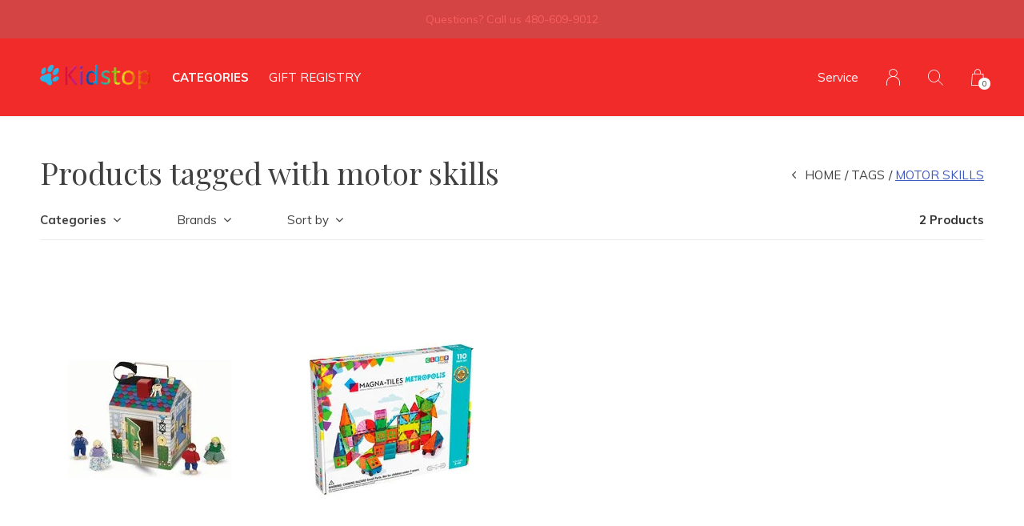

--- FILE ---
content_type: text/html;charset=utf-8
request_url: https://www.kidstoptoys.com/tags/motor-skills/
body_size: 8454
content:
<!doctype html>
<html lang="us" dir="ltr" class="  h-black   custom-header custom-header-hover black ">
	<head>
    
        
    <meta charset="utf-8"/>
<!-- [START] 'blocks/head.rain' -->
<!--

  (c) 2008-2026 Lightspeed Netherlands B.V.
  http://www.lightspeedhq.com
  Generated: 29-01-2026 @ 01:13:50

-->
<link rel="canonical" href="https://www.kidstoptoys.com/tags/motor-skills/"/>
<link rel="alternate" href="https://www.kidstoptoys.com/index.rss" type="application/rss+xml" title="New products"/>
<meta name="robots" content="noodp,noydir"/>
<meta property="og:url" content="https://www.kidstoptoys.com/tags/motor-skills/?source=facebook"/>
<meta property="og:site_name" content="Kidstop toys and books"/>
<meta property="og:title" content="motor skills"/>
<meta property="og:description" content="Our dream was to create a different kind of toy store, one that’s magical and fun for the entire family. As parents, we want to feel confident about the toy c"/>
<!--[if lt IE 9]>
<script src="https://cdn.shoplightspeed.com/assets/html5shiv.js?2025-02-20"></script>
<![endif]-->
<!-- [END] 'blocks/head.rain' -->
    
		<meta charset="utf-8">
		<meta http-equiv="x-ua-compatible" content="ie=edge">
		<title>motor skills - Kidstop toys and books</title>
		<meta name="description" content="Our dream was to create a different kind of toy store, one that’s magical and fun for the entire family. As parents, we want to feel confident about the toy c">
		<meta name="keywords" content="motor, skills, kidstop, toys, books, scottsdale, phoenix, toy, store, best, of">
		<meta name="theme-color" content="#ffffff">
		<meta name="MobileOptimized" content="320">
		<meta name="HandheldFriendly" content="true">
		<meta name="viewport" content="width=device-width, initial-scale=1, maximum-scale=1, viewport-fit=cover, target-densitydpi=device-dpi, shrink-to-fit=no">
		<meta name="author" content="https://www.dmws.nl">
		<link rel="preload" href="https://fonts.googleapis.com/css?family=Muli:300,400,500,600,700,800,900%7CPlayfair%20Display:300,400,500,600,700,800,900" as="style">
		<link rel="preload" as="style" href="https://cdn.shoplightspeed.com/shops/633820/themes/15796/assets/screen.css?20260121233102?483">
    <link rel="preload" as="style" href="https://cdn.shoplightspeed.com/shops/633820/themes/15796/assets/settings.css?20260121233102">
    		<link rel="preload" as="style" href="https://cdn.shoplightspeed.com/shops/633820/themes/15796/assets/custom.css?20260121233102">
		<link rel="preload" as="font" href="https://cdn.shoplightspeed.com/shops/633820/themes/15796/assets/icomoon.woff2?20260121233102">
		<link rel="preload" as="script" href="https://ajax.googleapis.com/ajax/libs/jquery/1.7.2/jquery.min.js">
		<link rel="preload" as="script" href="https://ajax.googleapis.com/ajax/libs/jqueryui/1.10.1/jquery-ui.min.js">
		<link rel="preload" as="script" href="https://cdn.shoplightspeed.com/assets/gui.js?2025-02-20">	
		<link rel="preload" as="script" href="https://cdn.shoplightspeed.com/shops/633820/themes/15796/assets/scripts.js?20260121233102">
		<link rel="preload" as="script" href="https://cdn.shoplightspeed.com/shops/633820/themes/15796/assets/custom.js?20260121233102?650">
    <link rel="preload" as="script" href="https://cdn.shoplightspeed.com/shops/633820/themes/15796/assets/global.js?20260121233102">
    <link href="https://fonts.googleapis.com/css?family=Muli:300,400,500,600,700,800,900%7CPlayfair%20Display:300,400,500,600,700,800,900" rel="stylesheet" type="text/css">
		<link rel="stylesheet" media="screen" href="https://cdn.shoplightspeed.com/shops/633820/themes/15796/assets/screen.css?20260121233102?28">
    <link rel="stylesheet" media="screen" href="https://cdn.shoplightspeed.com/shops/633820/themes/15796/assets/settings.css?20260121233102">
    		<link rel="stylesheet" media="screen" href="https://cdn.shoplightspeed.com/shops/633820/themes/15796/assets/custom.css?20260121233102">
    		<link rel="icon" type="image/x-icon" href="https://cdn.shoplightspeed.com/shops/633820/themes/15796/v/63007/assets/favicon.png?20210902142118">
		<link rel="apple-touch-icon" href="https://cdn.shoplightspeed.com/shops/633820/themes/15796/v/63007/assets/favicon.png?20210902142118">
		<link rel="mask-icon" href="https://cdn.shoplightspeed.com/shops/633820/themes/15796/v/63007/assets/favicon.png?20210902142118" color="#383838">
		<link rel="manifest" href="https://cdn.shoplightspeed.com/shops/633820/themes/15796/assets/manifest.json?20260121233102">
		<link rel="preconnect" href="https://ajax.googleapis.com">
		<link rel="preconnect" href="https://cdn.webshopapp.com/">
		<link rel="preconnect" href="https://cdn.webshopapp.com/">	
		<link rel="preconnect" href="https://fonts.googleapis.com">
		<link rel="preconnect" href="https://fonts.gstatic.com" crossorigin>
		<link rel="dns-prefetch" href="https://ajax.googleapis.com">
		<link rel="dns-prefetch" href="https://cdn.webshopapp.com/">
		<link rel="dns-prefetch" href="https://cdn.webshopapp.com/">	
		<link rel="dns-prefetch" href="https://fonts.googleapis.com">
		<link rel="dns-prefetch" href="https://fonts.gstatic.com" crossorigin>
		<meta name="msapplication-config" content="https://cdn.shoplightspeed.com/shops/633820/themes/15796/assets/browserconfig.xml?20260121233102">
<meta property="og:title" content="motor skills">
<meta property="og:type" content="website"> 
<meta property="og:description" content="Our dream was to create a different kind of toy store, one that’s magical and fun for the entire family. As parents, we want to feel confident about the toy c">
<meta property="og:site_name" content="Kidstop toys and books">
<meta property="og:url" content="https://www.kidstoptoys.com/">
<meta property="og:image" content="https://cdn.shoplightspeed.com/shops/633820/themes/15796/v/1137608/assets/hero-image.jpg?20260121225733">
<meta name="twitter:title" content="motor skills">
<meta name="twitter:description" content="Our dream was to create a different kind of toy store, one that’s magical and fun for the entire family. As parents, we want to feel confident about the toy c">
<meta name="twitter:site" content="Kidstop toys and books">
<meta name="twitter:card" content="https://cdn.shoplightspeed.com/shops/633820/themes/15796/assets/logo.png?20260121233102">
<meta name="twitter:image" content="https://cdn.shoplightspeed.com/shops/633820/themes/15796/v/1137608/assets/hero-image.jpg?20260121225733">
<ul class="hidden-data hidden"><li>633820</li><li>15796</li><li>ja</li><li>us</li><li>live</li><li>info//kidstoptoys/com</li><li>https://www.kidstoptoys.com/</li></ul>
<script type="application/ld+json">
  [
        {
      "@context": "http://schema.org/",
      "@type": "Organization",
      "url": "https://www.kidstoptoys.com/",
      "name": "Kidstop toys and books",
      "legalName": "Kidstop toys and books",
      "description": "Our dream was to create a different kind of toy store, one that’s magical and fun for the entire family. As parents, we want to feel confident about the toy c",
      "logo": "https://cdn.shoplightspeed.com/shops/633820/themes/15796/assets/logo.png?20260121233102",
      "image": "https://cdn.shoplightspeed.com/shops/633820/themes/15796/v/1137608/assets/hero-image.jpg?20260121225733",
      "contactPoint": {
        "@type": "ContactPoint",
        "contactType": "Customer service",
        "telephone": "480-609-9012"
      },
      "address": {
        "@type": "PostalAddress",
        "streetAddress": "6990 East Shea Blvd Suite",
        "addressLocality": "Country",
        "postalCode": " Suite  #103, Scottsdale, AZ",
        "addressCountry": "US"
      }
    },
    { 
      "@context": "http://schema.org", 
      "@type": "WebSite", 
      "url": "https://www.kidstoptoys.com/", 
      "name": "Kidstop toys and books",
      "description": "Our dream was to create a different kind of toy store, one that’s magical and fun for the entire family. As parents, we want to feel confident about the toy c",
      "author": [
        {
          "@type": "Organization",
          "url": "https://www.dmws.nl/",
          "name": "DMWS B.V.",
          "address": {
            "@type": "PostalAddress",
            "streetAddress": "Klokgebouw 195 (Strijp-S)",
            "addressLocality": "Eindhoven",
            "addressRegion": "NB",
            "postalCode": "5617 AB",
            "addressCountry": "NL"
          }
        }
      ]
    }
  ]
</script>        	</head>
	<body>
		<div id="root">
      
      
<header id="top">
  <p id="logo">
    <a href="https://www.kidstoptoys.com/" accesskey="h">
      <img src="https://cdn.shoplightspeed.com/shops/633820/themes/15796/v/65879/assets/logo-dark.png?20210902142119" alt="Kidstop toys and books" width="500" height="45" class="inv">
      <img src="https://cdn.shoplightspeed.com/shops/633820/themes/15796/v/65879/assets/logo-light.png?20210902142119" alt="Kidstop toys and books" width="500" height="45">
    </a>
  </p>
  <nav id="skip">
    <ul>
      <li><a href="#nav" accesskey="n">Ga naar navigatie (n)</a></li>
      <li><a href="#content" accesskey="c">Ga naar inhoud (c)</a></li>
      <li><a href="#footer" accesskey="f">Ga naar footer (f)</a></li>
    </ul>
  </nav>
  <nav id="nav" aria-label="Menu">
  <ul class="text-uppercase">
        <li class="active"><a class="strong" href="https://www.kidstoptoys.com/catalog/">Categories</a>
      <ul class="mega">
                        <li><a href="https://www.kidstoptoys.com/kristins-favorites/">KRISTIN&#039;S FAVORITES</a>
                  </li>
                <li><a href="https://www.kidstoptoys.com/shop-by-age/">SHOP BY AGE</a>
                    <ul>
                        <li><a href="https://www.kidstoptoys.com/shop-by-age/baby/">Baby</a>
                          </li>
                        <li><a href="https://www.kidstoptoys.com/shop-by-age/toddler/">Toddler</a>
                          </li>
                        <li><a href="https://www.kidstoptoys.com/shop-by-age/preschooler/">Preschooler</a>
                          </li>
                        <li><a href="https://www.kidstoptoys.com/shop-by-age/little-kid/">Little Kid</a>
                          </li>
                        <li><a href="https://www.kidstoptoys.com/shop-by-age/big-kid/">Big Kid</a>
                          </li>
                        <li><a href="https://www.kidstoptoys.com/shop-by-age/tween/">Tween</a>
                          </li>
                        <li><a href="https://www.kidstoptoys.com/shop-by-age/teen/">Teen</a>
                          </li>
                        <li><a href="https://www.kidstoptoys.com/shop-by-age/grown-up/">Grown Up</a>
                          </li>
                      </ul>
                  </li>
                <li><a href="https://www.kidstoptoys.com/toys/">TOYS</a>
                    <ul>
                        <li><a href="https://www.kidstoptoys.com/toys/plush-stuffed-animals/">Plush &amp; Stuffed Animals</a>
                          </li>
                        <li><a href="https://www.kidstoptoys.com/toys/toy-classics/">Toy Classics</a>
                          </li>
                        <li><a href="https://www.kidstoptoys.com/toys/toy-collections/">Toy Collections</a>
                          </li>
                        <li><a href="https://www.kidstoptoys.com/toys/travel-musts/">Travel Musts</a>
                          </li>
                        <li><a href="https://www.kidstoptoys.com/toys/active-toys/">ACTIVE TOYS</a>
                          </li>
                        <li><a href="https://www.kidstoptoys.com/toys/the-small-stuff/">The Small Stuff</a>
                          </li>
                        <li><a href="https://www.kidstoptoys.com/toys/seasonal-fun/">Seasonal Fun</a>
                          </li>
                      </ul>
                  </li>
                <li><a href="https://www.kidstoptoys.com/books/">BOOKS</a>
                    <ul>
                        <li><a href="https://www.kidstoptoys.com/books/picture-books/">Picture Books</a>
                          </li>
                        <li><a href="https://www.kidstoptoys.com/books/board-books/">Board Books</a>
                          </li>
                        <li><a href="https://www.kidstoptoys.com/books/chapter-books/">Chapter Books</a>
                          </li>
                      </ul>
                  </li>
                <li><a href="https://www.kidstoptoys.com/codyapproved/">#CODYAPPROVED</a>
                  </li>
                <li><a href="https://www.kidstoptoys.com/gifts-for-mom/">GIFTS For MOM</a>
                  </li>
                <li><a href="https://www.kidstoptoys.com/gifts-for-dad/">GIFTS For DAD</a>
                  </li>
                <li><a href="https://www.kidstoptoys.com/creativity/">CREATIVITY</a>
                    <ul>
                        <li><a href="https://www.kidstoptoys.com/creativity/art-supplies/">Art Supplies</a>
                          </li>
                        <li><a href="https://www.kidstoptoys.com/creativity/craft-kits/">Craft Kits</a>
                          </li>
                        <li><a href="https://www.kidstoptoys.com/creativity/writing-tools/">Writing Tools</a>
                          </li>
                        <li><a href="https://www.kidstoptoys.com/creativity/music/">Music</a>
                          </li>
                      </ul>
                  </li>
                <li><a href="https://www.kidstoptoys.com/build-it/">BUILD IT</a>
                    <ul>
                        <li><a href="https://www.kidstoptoys.com/build-it/wood-sets/">Wood Sets</a>
                          </li>
                        <li><a href="https://www.kidstoptoys.com/build-it/magnetic-sets/">Magnetic Sets</a>
                          </li>
                        <li><a href="https://www.kidstoptoys.com/build-it/lego/">LEGO</a>
                          </li>
                      </ul>
                  </li>
                <li><a href="https://www.kidstoptoys.com/easter-basket-must-haves/">EASTER BASKET Must Haves</a>
                  </li>
                <li><a href="https://www.kidstoptoys.com/games-puzzles/">GAMES &amp; PUZZLES</a>
                    <ul>
                        <li><a href="https://www.kidstoptoys.com/games-puzzles/games/">Games</a>
                          </li>
                        <li><a href="https://www.kidstoptoys.com/games-puzzles/puzzles/">Puzzles</a>
                          </li>
                      </ul>
                  </li>
                <li><a href="https://www.kidstoptoys.com/science-education/">SCIENCE &amp; EDUCATION</a>
                    <ul>
                        <li><a href="https://www.kidstoptoys.com/science-education/science-kits-more/">Science Kits &amp; More</a>
                          </li>
                        <li><a href="https://www.kidstoptoys.com/science-education/science-hobbies/">Science Hobbies</a>
                          </li>
                        <li><a href="https://www.kidstoptoys.com/science-education/study-extras/">Study Extras</a>
                          </li>
                        <li><a href="https://www.kidstoptoys.com/science-education/learning/">Learning</a>
                          </li>
                      </ul>
                  </li>
                <li><a href="https://www.kidstoptoys.com/tween/">TWEEN</a>
                  </li>
                <li><a href="https://www.kidstoptoys.com/baby/">BABY</a>
                    <ul>
                        <li><a href="https://www.kidstoptoys.com/baby/essentials/">Essentials</a>
                          	<ul>
                                <li><a href="https://www.kidstoptoys.com/baby/essentials/toys/"><i class="desktop-only">-</i> Toys</a></li>
                                <li><a href="https://www.kidstoptoys.com/baby/essentials/clothing/"><i class="desktop-only">-</i> Clothing</a></li>
                                <li><a href="https://www.kidstoptoys.com/baby/essentials/nursery/"><i class="desktop-only">-</i> Nursery</a></li>
                                <li><a href="https://www.kidstoptoys.com/baby/essentials/baby-necessities/"><i class="desktop-only">-</i> Baby Necessities</a></li>
                              </ul>
                          </li>
                      </ul>
                  </li>
                <li><a href="https://www.kidstoptoys.com/toddler/">TODDLER</a>
                    <ul>
                        <li><a href="https://www.kidstoptoys.com/toddler/toys/">Toys</a>
                          </li>
                        <li><a href="https://www.kidstoptoys.com/toddler/life-style-fun/">Life Style Fun</a>
                          </li>
                        <li><a href="https://www.kidstoptoys.com/toddler/clothing-extras/">Clothing &amp; Extras</a>
                          </li>
                      </ul>
                  </li>
                <li><a href="https://www.kidstoptoys.com/imagination/">IMAGINATION</a>
                    <ul>
                        <li><a href="https://www.kidstoptoys.com/imagination/pretend-play/">Pretend &amp; Play</a>
                          </li>
                        <li><a href="https://www.kidstoptoys.com/imagination/dress-up-fun/">Dress Up Fun</a>
                          </li>
                        <li><a href="https://www.kidstoptoys.com/imagination/learning-toys/">Learning Toys</a>
                          </li>
                        <li><a href="https://www.kidstoptoys.com/imagination/play-collections/">Play Collections</a>
                          </li>
                        <li><a href="https://www.kidstoptoys.com/imagination/things-that-move/">Things That Move</a>
                          	<ul>
                                <li><a href="https://www.kidstoptoys.com/imagination/things-that-move/trains/"><i class="desktop-only">-</i> Trains</a></li>
                              </ul>
                          </li>
                      </ul>
                  </li>
                <li><a href="https://www.kidstoptoys.com/gifts/">GIFTS</a>
                    <ul>
                        <li><a href="https://www.kidstoptoys.com/gifts/gifts-for-big-kids/">Gifts for Big Kids</a>
                          </li>
                        <li><a href="https://www.kidstoptoys.com/gifts/gifts-for-kids/">Gifts for Kids</a>
                          </li>
                      </ul>
                  </li>
                <li><a href="https://www.kidstoptoys.com/valentines-day/">VALENTINE&#039;S DAY</a>
                  </li>
                <li><a href="https://www.kidstoptoys.com/new-arrivals/">NEW ARRIVALS</a>
                    <ul>
                        <li><a href="https://www.kidstoptoys.com/new-arrivals/the-must-haves/">The must haves</a>
                          </li>
                      </ul>
                  </li>
                <li><a href="https://www.kidstoptoys.com/family-fun/">FAMILY FUN</a>
                  </li>
              </ul>
    </li>
                  		<li><a href="https://kidstop-toys-and-books.shoplightspeed.com/service/gift-registry" title="Gift Registry">Gift Registry</a></li>
                    </ul>
  <ul>
    <li><a accesskey="5" href="https://www.kidstoptoys.com/service/">Service</a> <em>(4)</em></li>                    <li><a accesskey="6" href="https://www.kidstoptoys.com/account/"><i class="icon-user"></i> <span class="hidden"> Sign in</span></a> <em>(5)</em>
        <li><a accesskey="7" href="./"><i class="icon-zoom"></i> <span class="hidden">Search</span></a> <em>(6)</em></li>
    <li class="cart"><a accesskey="8" href="https://www.kidstoptoys.com/cart/"><i class="icon-cart"></i> <span class="hidden">Cart</span> <span>0</span></a> <em>(7)</em></li>
        <li class="lang"><a class="nl" accesskey="9" href="./"><img src="https://cdn.shoplightspeed.com/shops/633820/themes/15796/assets/flag-us.svg?20260121233102" alt="English (US)" width="18" height="12"> <span class="hidden">Language</span></a> <em>(9)</em>
          </li>  
  </ul>
</nav>  <form action="https://www.kidstoptoys.com/search/" method="get" id="formSearch">
    <p>
      <label for="q">Search</label>
      <input type="search" id="q" name="q" value="" autocomplete="off" required>
      <button type="submit">Search</button>
    </p>
  </form>
  <div class="subheader">
    <div class="owlSlider">
      <div class="item">Questions?  Call us  480-609-9012</div>      <div class="item">Or Visit Us At       6990 East Shea Blvd    Scottsdale, AZ</div>      <div class="item">Where you will find a store packed full of fun!</div>        	</div>
      </div>
</header>            
			<main id="content" class="light p-enabled  "> 
				
                <article class="">
	<h1 class="m10">Products tagged with motor skills</h1>
</article>
<article class="module-box no-img">
  <nav class="nav-sticky">
    <ul>
      <li><a href="https://www.kidstoptoys.com/">Home</a></li>
                  <li><a href="https://www.kidstoptoys.com/tags/">Tags</a></li>
                        <li>motor skills</li>
                </ul>
  </nav>
  <form action="https://www.kidstoptoys.com/tags/motor-skills/" method="get" class="form-filter" id="formFilter">
    <input type="hidden" name="limit" value="24" id="filter_form_limit_active" />
    <input type="hidden" name="sort" value="newest" id="filter_form_sort_active" />
    <input type="hidden" name="max" value="150" id="filter_form_max_active" />
    <input type="hidden" name="min" value="0" id="filter_form_min_active" />
        <ul class="list-filter" aria-label="Filters">
      <li class="strong tablet-hide">
        <a href="./">Categories</a>
        <ul>
                    <li><a href="https://www.kidstoptoys.com/kristins-favorites/">KRISTIN&#039;S FAVORITES <span>(217)</span></a>
                      </li>
                    <li><a href="https://www.kidstoptoys.com/shop-by-age/">SHOP BY AGE <span>(1020)</span></a>
                        <ul>
                            <li><a href="https://www.kidstoptoys.com/shop-by-age/baby/">Baby <span>(85)</span></a>
              	              </li>
            	              <li><a href="https://www.kidstoptoys.com/shop-by-age/toddler/">Toddler <span>(176)</span></a>
              	              </li>
            	              <li><a href="https://www.kidstoptoys.com/shop-by-age/preschooler/">Preschooler <span>(359)</span></a>
              	              </li>
            	              <li><a href="https://www.kidstoptoys.com/shop-by-age/little-kid/">Little Kid <span>(438)</span></a>
              	              </li>
            	              <li><a href="https://www.kidstoptoys.com/shop-by-age/big-kid/">Big Kid <span>(558)</span></a>
              	              </li>
            	              <li><a href="https://www.kidstoptoys.com/shop-by-age/tween/">Tween <span>(382)</span></a>
              	              </li>
            	              <li><a href="https://www.kidstoptoys.com/shop-by-age/teen/">Teen <span>(190)</span></a>
              	              </li>
            	              <li><a href="https://www.kidstoptoys.com/shop-by-age/grown-up/">Grown Up <span>(153)</span></a>
              	              </li>
            	            </ul>
                      </li>
                    <li><a href="https://www.kidstoptoys.com/toys/">TOYS <span>(1858)</span></a>
                        <ul>
                            <li><a href="https://www.kidstoptoys.com/toys/plush-stuffed-animals/">Plush &amp; Stuffed Animals <span>(429)</span></a>
              	              </li>
            	              <li><a href="https://www.kidstoptoys.com/toys/toy-classics/">Toy Classics <span>(594)</span></a>
              	              </li>
            	              <li><a href="https://www.kidstoptoys.com/toys/toy-collections/">Toy Collections <span>(76)</span></a>
              	              </li>
            	              <li><a href="https://www.kidstoptoys.com/toys/travel-musts/">Travel Musts <span>(138)</span></a>
              	              </li>
            	              <li><a href="https://www.kidstoptoys.com/toys/active-toys/">ACTIVE TOYS <span>(326)</span></a>
              	              </li>
            	              <li><a href="https://www.kidstoptoys.com/toys/the-small-stuff/">The Small Stuff <span>(435)</span></a>
              	              </li>
            	              <li><a href="https://www.kidstoptoys.com/toys/seasonal-fun/">Seasonal Fun <span>(226)</span></a>
              	              </li>
            	            </ul>
                      </li>
                    <li><a href="https://www.kidstoptoys.com/books/">BOOKS <span>(777)</span></a>
                        <ul>
                            <li><a href="https://www.kidstoptoys.com/books/picture-books/">Picture Books <span>(148)</span></a>
              	              </li>
            	              <li><a href="https://www.kidstoptoys.com/books/board-books/">Board Books <span>(74)</span></a>
              	              </li>
            	              <li><a href="https://www.kidstoptoys.com/books/chapter-books/">Chapter Books <span>(26)</span></a>
              	              </li>
            	            </ul>
                      </li>
                    <li><a href="https://www.kidstoptoys.com/codyapproved/">#CODYAPPROVED <span>(151)</span></a>
                      </li>
                    <li><a href="https://www.kidstoptoys.com/gifts-for-mom/">GIFTS For MOM <span>(53)</span></a>
                      </li>
                    <li><a href="https://www.kidstoptoys.com/gifts-for-dad/">GIFTS For DAD <span>(41)</span></a>
                      </li>
                    <li><a href="https://www.kidstoptoys.com/creativity/">CREATIVITY <span>(570)</span></a>
                        <ul>
                            <li><a href="https://www.kidstoptoys.com/creativity/art-supplies/">Art Supplies <span>(242)</span></a>
              	              </li>
            	              <li><a href="https://www.kidstoptoys.com/creativity/craft-kits/">Craft Kits <span>(337)</span></a>
              	              </li>
            	              <li><a href="https://www.kidstoptoys.com/creativity/writing-tools/">Writing Tools <span>(229)</span></a>
              	              </li>
            	              <li><a href="https://www.kidstoptoys.com/creativity/music/">Music <span>(76)</span></a>
              	              </li>
            	            </ul>
                      </li>
                    <li><a href="https://www.kidstoptoys.com/build-it/">BUILD IT <span>(291)</span></a>
                        <ul>
                            <li><a href="https://www.kidstoptoys.com/build-it/wood-sets/">Wood Sets <span>(36)</span></a>
              	              </li>
            	              <li><a href="https://www.kidstoptoys.com/build-it/magnetic-sets/">Magnetic Sets <span>(53)</span></a>
              	              </li>
            	              <li><a href="https://www.kidstoptoys.com/build-it/lego/">LEGO <span>(154)</span></a>
              	              </li>
            	            </ul>
                      </li>
                    <li><a href="https://www.kidstoptoys.com/easter-basket-must-haves/">EASTER BASKET Must Haves <span>(128)</span></a>
                      </li>
                    <li><a href="https://www.kidstoptoys.com/games-puzzles/">GAMES &amp; PUZZLES <span>(421)</span></a>
                        <ul>
                            <li><a href="https://www.kidstoptoys.com/games-puzzles/games/">Games <span>(418)</span></a>
              	              </li>
            	              <li><a href="https://www.kidstoptoys.com/games-puzzles/puzzles/">Puzzles <span>(124)</span></a>
              	              </li>
            	            </ul>
                      </li>
                    <li><a href="https://www.kidstoptoys.com/science-education/">SCIENCE &amp; EDUCATION <span>(172)</span></a>
                        <ul>
                            <li><a href="https://www.kidstoptoys.com/science-education/science-kits-more/">Science Kits &amp; More <span>(151)</span></a>
              	              </li>
            	              <li><a href="https://www.kidstoptoys.com/science-education/science-hobbies/">Science Hobbies <span>(69)</span></a>
              	              </li>
            	              <li><a href="https://www.kidstoptoys.com/science-education/study-extras/">Study Extras <span>(89)</span></a>
              	              </li>
            	              <li><a href="https://www.kidstoptoys.com/science-education/learning/">Learning <span>(83)</span></a>
              	              </li>
            	            </ul>
                      </li>
                    <li><a href="https://www.kidstoptoys.com/tween/">TWEEN <span>(560)</span></a>
                      </li>
                    <li><a href="https://www.kidstoptoys.com/baby/">BABY <span>(198)</span></a>
                        <ul>
                            <li><a href="https://www.kidstoptoys.com/baby/essentials/">Essentials <span>(368)</span></a>
              	                <ul>
                                    <li><a href="https://www.kidstoptoys.com/baby/essentials/toys/">Toys <span>(253)</span></a></li>
                                    <li><a href="https://www.kidstoptoys.com/baby/essentials/clothing/">Clothing <span>(45)</span></a></li>
                                    <li><a href="https://www.kidstoptoys.com/baby/essentials/nursery/">Nursery <span>(49)</span></a></li>
                                    <li><a href="https://www.kidstoptoys.com/baby/essentials/baby-necessities/">Baby Necessities <span>(31)</span></a></li>
                                  </ul>
              	              </li>
            	            </ul>
                      </li>
                    <li><a href="https://www.kidstoptoys.com/toddler/">TODDLER <span>(547)</span></a>
                        <ul>
                            <li><a href="https://www.kidstoptoys.com/toddler/toys/">Toys <span>(327)</span></a>
              	              </li>
            	              <li><a href="https://www.kidstoptoys.com/toddler/life-style-fun/">Life Style Fun <span>(80)</span></a>
              	              </li>
            	              <li><a href="https://www.kidstoptoys.com/toddler/clothing-extras/">Clothing &amp; Extras <span>(152)</span></a>
              	              </li>
            	            </ul>
                      </li>
                    <li><a href="https://www.kidstoptoys.com/imagination/">IMAGINATION <span>(835)</span></a>
                        <ul>
                            <li><a href="https://www.kidstoptoys.com/imagination/pretend-play/">Pretend &amp; Play <span>(266)</span></a>
              	              </li>
            	              <li><a href="https://www.kidstoptoys.com/imagination/dress-up-fun/">Dress Up Fun <span>(129)</span></a>
              	              </li>
            	              <li><a href="https://www.kidstoptoys.com/imagination/learning-toys/">Learning Toys <span>(203)</span></a>
              	              </li>
            	              <li><a href="https://www.kidstoptoys.com/imagination/play-collections/">Play Collections <span>(88)</span></a>
              	              </li>
            	              <li><a href="https://www.kidstoptoys.com/imagination/things-that-move/">Things That Move <span>(313)</span></a>
              	                <ul>
                                    <li><a href="https://www.kidstoptoys.com/imagination/things-that-move/trains/">Trains <span>(31)</span></a></li>
                                  </ul>
              	              </li>
            	            </ul>
                      </li>
                    <li><a href="https://www.kidstoptoys.com/gifts/">GIFTS <span>(496)</span></a>
                        <ul>
                            <li><a href="https://www.kidstoptoys.com/gifts/gifts-for-big-kids/">Gifts for Big Kids <span>(189)</span></a>
              	              </li>
            	              <li><a href="https://www.kidstoptoys.com/gifts/gifts-for-kids/">Gifts for Kids <span>(226)</span></a>
              	              </li>
            	            </ul>
                      </li>
                    <li><a href="https://www.kidstoptoys.com/valentines-day/">VALENTINE&#039;S DAY <span>(39)</span></a>
                      </li>
                    <li><a href="https://www.kidstoptoys.com/new-arrivals/">NEW ARRIVALS <span>(589)</span></a>
                        <ul>
                            <li><a href="https://www.kidstoptoys.com/new-arrivals/the-must-haves/">The must haves <span>(15)</span></a>
              	              </li>
            	            </ul>
                      </li>
                    <li><a href="https://www.kidstoptoys.com/family-fun/">FAMILY FUN <span>(77)</span></a>
                      </li>
                  </ul>
      </li>
            <li>
        <a href="./">Brands</a>
        <ul>
                    <li><label for="filter_0"><input type="radio" id="filter_0" name="brand" value="0"  checked>
            All brands</label></li>
                    <li><label for="filter_1811698"><input type="radio" id="filter_1811698" name="brand" value="1811698" >
            Magna-Tiles</label></li>
                    <li><label for="filter_1796005"><input type="radio" id="filter_1796005" name="brand" value="1796005" >
            Melissa &amp; Doug</label></li>
                  </ul>
      </li>
           
                  <li>
        <a href="./">Sort by</a>
        <p>
          <span>
            <label class="hidden" for="sort">Sort by:</label>
            <select id="sortselect" name="sort">
                            <option value="popular">Most viewed</option>
                            <option value="newest" selected="selected">Newest products</option>
                            <option value="lowest">Lowest price</option>
                            <option value="highest">Highest price</option>
                            <option value="asc">Name ascending</option>
                            <option value="desc">Name descending</option>
                          </select>
          </span>      
        </p>
      </li>
      <li class="text-right">2 Products</li>
    </ul>
  </form>  
  <ul class="list-collection">
        	    		<li class="product-snippet" data-image-size="410x610x" data-url="https://www.kidstoptoys.com/doorbell-house.html?format=json">		
  <figure>
        	<img src="https://cdn.shoplightspeed.com/shops/633820/files/25919562/410x610x2/melissa-doug-doorbell-house.jpg" srcset="https://cdn.shoplightspeed.com/shops/633820/files/25919562/205x305x2/melissa-doug-doorbell-house.jpg, https://cdn.shoplightspeed.com/shops/633820/files/25919562/410x610x2/melissa-doug-doorbell-house.jpg 2x" alt="Doorbell House" width="205" height="305">
            <span class="ul">
      <a href="https://www.kidstoptoys.com/account/wishlistAdd/33344774/?variant_id=54952850"><i class="icon-heart"></i> <span>Favoriten</span></a>
            <a href="https://www.kidstoptoys.com/cart/add/54952850/"><i class="icon-cart"></i> <span>Add to cart</span></a>
          </span>
  </figure>
  <h3 class="title">
    <a href="https://www.kidstoptoys.com/doorbell-house.html">
      <span class="small">Melissa &amp; Doug</span>      <span>
        Doorbell House
      </span>
    </a>
  </h3>
  <p>  49.99  <span class="small-extra">Excl. tax</span></p>
  </li>    		    	    		<li class="product-snippet" data-image-size="410x610x" data-url="https://www.kidstoptoys.com/magna-tiles-metropolis.html?format=json">		
  <figure>
        	<img src="https://cdn.shoplightspeed.com/shops/633820/files/49792453/410x610x2/magna-tiles-magna-tiles-metropolis.jpg" srcset="https://cdn.shoplightspeed.com/shops/633820/files/49792453/205x305x2/magna-tiles-magna-tiles-metropolis.jpg, https://cdn.shoplightspeed.com/shops/633820/files/49792453/410x610x2/magna-tiles-magna-tiles-metropolis.jpg 2x" alt="Magna-Tiles Metropolis" width="205" height="305">
            <span class="ul">
      <a href="https://www.kidstoptoys.com/account/wishlistAdd/32789470/?variant_id=53988990"><i class="icon-heart"></i> <span>Favoriten</span></a>
            <a href="https://www.kidstoptoys.com/cart/add/53988990/"><i class="icon-cart"></i> <span>Add to cart</span></a>
          </span>
  </figure>
  <h3 class="title">
    <a href="https://www.kidstoptoys.com/magna-tiles-metropolis.html">
      <span class="small">Magna-Tiles</span>      <span>
        Magna-Tiles Metropolis
      </span>
    </a>
  </h3>
  <p>  129.99  <span class="small-extra">Excl. tax</span></p>
  </li>    		    	      </ul>
  
          <footer class="text-center">
            <p class="bottom-quantity-indicator">Seen 2 of the 2 products</p>
          </footer>			
        
</article>
<article class="m250">
    <p class="strong"></p>
    
</article>
                
        
<form id="formNewsletter" action="https://www.kidstoptoys.com/account/newsletter/" method="post" class="form-newsletter">
  <input type="hidden" name="key" value="5815f788683c43dc1e9ab2a8d4dfdace" />
  <h2>Sign up for our newsletter</h2>
  <p>Receive the latest offers and promotions</p>
  <p>
    <label for="formNewsletterEmail">Email address</label>
    <input type="email" id="formNewsletterEmail" name="email" required>
    <button type="submit">Subscribe</button>
  </p>
</form>
        
			</main>
      
            
      <footer id="footer" class="light-footer">
  <nav>
    <div>
       <h3>Kidstop toys and books</h3>
      <p>Voted Best of Phoenix year after year, our toy experts make toy shopping the experience to remember.</p>
      <p>
              </p>
    </div>
    <div>
      <h3>Information</h3>
      <ul>
                <li><a href="https://www.kidstoptoys.com/service/about/">About Us</a></li>
                <li><a href="https://www.kidstoptoys.com/service/gift-registry/">Gift Registry</a></li>
                <li><a href="https://www.kidstoptoys.com/service/gift-wrap/">Our Signature Gift Wrap</a></li>
                <li><a href="https://www.kidstoptoys.com/sitemap/">Store Info &amp; Sitemap</a></li>
                <li><a href="https://www.kidstoptoys.com/service/quality-and-safety/">Quality &amp; Safety</a></li>
                <li><a href="https://www.kidstoptoys.com/service/privacy-policy/">Privacy policy</a></li>
                <li><a href="https://www.kidstoptoys.com/service/payment-methods/">Payment methods</a></li>
                <li><a href="https://www.kidstoptoys.com/service/shipping-returns/">Shipping &amp; Return Policy</a></li>
                <li><a href="https://www.kidstoptoys.com/service/">Customer support</a></li>
              </ul>
    </div>
        <div>
      <h3><a class="title" href="https://www.kidstoptoys.com/catalog/">Categories</a></h3>
      <ul>
                  <li><a href="https://www.kidstoptoys.com/kristins-favorites/">KRISTIN&#039;S FAVORITES</a></li>
                  <li><a href="https://www.kidstoptoys.com/shop-by-age/">SHOP BY AGE</a></li>
                  <li><a href="https://www.kidstoptoys.com/toys/">TOYS</a></li>
                  <li><a href="https://www.kidstoptoys.com/books/">BOOKS</a></li>
                  <li><a href="https://www.kidstoptoys.com/codyapproved/">#CODYAPPROVED</a></li>
                  <li><a href="https://www.kidstoptoys.com/gifts-for-mom/">GIFTS For MOM</a></li>
                  <li><a href="https://www.kidstoptoys.com/gifts-for-dad/">GIFTS For DAD</a></li>
                  <li><a href="https://www.kidstoptoys.com/creativity/">CREATIVITY</a></li>
                  <li><a href="https://www.kidstoptoys.com/build-it/">BUILD IT</a></li>
                  <li><a href="https://www.kidstoptoys.com/easter-basket-must-haves/">EASTER BASKET Must Haves</a></li>
                  <li><a href="https://www.kidstoptoys.com/games-puzzles/">GAMES &amp; PUZZLES</a></li>
                  <li><a href="https://www.kidstoptoys.com/science-education/">SCIENCE &amp; EDUCATION</a></li>
                  <li><a href="https://www.kidstoptoys.com/tween/">TWEEN</a></li>
                  <li><a href="https://www.kidstoptoys.com/baby/">BABY</a></li>
                  <li><a href="https://www.kidstoptoys.com/toddler/">TODDLER</a></li>
                  <li><a href="https://www.kidstoptoys.com/imagination/">IMAGINATION</a></li>
                  <li><a href="https://www.kidstoptoys.com/gifts/">GIFTS</a></li>
                  <li><a href="https://www.kidstoptoys.com/valentines-day/">VALENTINE&#039;S DAY</a></li>
                  <li><a href="https://www.kidstoptoys.com/new-arrivals/">NEW ARRIVALS</a></li>
                  <li><a href="https://www.kidstoptoys.com/family-fun/">FAMILY FUN</a></li>
              </ul>
    </div>
        <div>
      <h3>Contact</h3>
      <ul class="list-contact">
        <li><a href="tel:">480-609-9012</a> M-S 10:00-6:00pm  Sunday 11:00-3:00 pm</li>
        <li><span><a href="./" class="email"><span class="__cf_email__" data-cfemail="e0898e868fa08b898493948f90948f9993ce838f8d">[email&#160;protected]</span></a></span> </li>
              </ul>
    </div>
  </nav>
  <ul class="list-social">
    <li><a rel="external" href="https://www.facebook.com/kidstoptoysandbooks/timeline"><i class="icon-facebook"></i> <span>Facebook</span></a></li>                  </ul>
  <ul class="list-payments">
		    <li><img src="https://cdn.shoplightspeed.com/shops/633820/themes/15796/assets/preload.gif?20260121233102" data-src="https://cdn.shoplightspeed.com/shops/633820/themes/15796/assets/z-mastercard.png?20260121233102" alt="mastercard" width="45" height="21"></li>
        <li><img src="https://cdn.shoplightspeed.com/shops/633820/themes/15796/assets/preload.gif?20260121233102" data-src="https://cdn.shoplightspeed.com/shops/633820/themes/15796/assets/z-visa.png?20260121233102" alt="visa" width="45" height="21"></li>
        <li><img src="https://cdn.shoplightspeed.com/shops/633820/themes/15796/assets/preload.gif?20260121233102" data-src="https://cdn.shoplightspeed.com/shops/633820/themes/15796/assets/z-americanexpress.png?20260121233102" alt="americanexpress" width="45" height="21"></li>
        <li><img src="https://cdn.shoplightspeed.com/shops/633820/themes/15796/assets/preload.gif?20260121233102" data-src="https://cdn.shoplightspeed.com/shops/633820/themes/15796/assets/z-discover.png?20260121233102" alt="discover" width="45" height="21"></li>
    	</ul>
  <p>
        <img src="https://cdn.shoplightspeed.com/shops/633820/themes/15796/assets/preload.gif?20260121233102" data-src="https://cdn.shoplightspeed.com/shops/633820/themes/15796/v/65879/assets/logo-dark.png?20210902142119" alt="Kidstop toys and books" width="500" height="45" class="inv">
        © Copyright <span class="date">2019</span> - Theme RePos - By <a href="https://www.designmijnwebshop.nl/" target="_blank">DMWS</a>  - <a href="https://www.kidstoptoys.com/rss/">RSS feed</a>  </p>
</footer>
<script data-cfasync="false" src="/cdn-cgi/scripts/5c5dd728/cloudflare-static/email-decode.min.js"></script><script>
     	var instaUser = '';
 		var basicUrl = 'https://www.kidstoptoys.com/';
  var checkoutLink = 'https://www.kidstoptoys.com/checkout/';
  var exclVat = 'Excl. tax';
  var view = 'View';
  var TRANSLATIONS = {
  	"viewProuct": 'View product',
    "of": 'out of',
    "articlesSeen": 'Products',
    "favorites": 'Favoriten',
    "shippingCosts": 'Shipping costs',
    "inCart": 'In winkelwagen',
    "excl": 'Excl'
  };
  var SHOP_SETTINGS = {
    "SHOW_PRODUCT_BRAND": 1,
    "B2B": '1',
    "LEGAL": 'normal',
    // "showSecondImage": ( "1" === "1" ) ? 0: 1,
    "showSecondImage": 1,
    "imageFill": 0 ? "1": "2",
    "CURRENCY": {
    	"SHOW": 0,
      "CHAR": '$'
    }
  }
	var template = 'pages/collection.rain';
	var validFor = 'Valid for';
	var noRewards = 'No rewards available for this order.';
</script>
<style>
    .ui-slider-a label:before { content: "$"; }
</style>
		</div>
    
    <!-- [START] 'blocks/body.rain' -->
<script>
(function () {
  var s = document.createElement('script');
  s.type = 'text/javascript';
  s.async = true;
  s.src = 'https://www.kidstoptoys.com/services/stats/pageview.js';
  ( document.getElementsByTagName('head')[0] || document.getElementsByTagName('body')[0] ).appendChild(s);
})();
</script>
  <!-- Start MyRegistry Javascript -->
<script type='text/javascript' xml='space'> (function() { var as = document.createElement('script'); as.type = 'text/javascript'; as.async = true; as.src = 'https://www.myregistry.com/ScriptPlatform/Lightspeed/AddToMrButton.js?siteKey=fnQIgzsSKsDkR1sJMKBMYQ2&version=' + (new Date().getTime()); var s = document.getElementsByTagName('script')[0]; s.parentNode.insertBefore(as, s); })();</script>
<!-- End MyRegistry Javascript -->


<!-- BEGIN PRIVY ASYNCHRONOUS WIDGET CODE -->
<script type='text/javascript'>
     var _d_site = _d_site || '2C3B2F97D1D7952EC751CA3A';
     (function(p, r, i, v, y) {
         p[i] = p[i] || function() { (p[i].q = p[i].q || []).push(arguments) };
         v = r.createElement('script'); v.async = 1; v.src = 'https://widget.privy.com/assets/widget.js';
         y = r.getElementsByTagName('script')[0]; y.parentNode.insertBefore(v, y);
     })(window, document, 'Privy');
</script>
<!-- END PRIVY ASYNCHRONOUS WIDGET CODE -->
<!-- [END] 'blocks/body.rain' -->
    
		<script src="https://ajax.googleapis.com/ajax/libs/jquery/1.7.2/jquery.min.js"></script>
		<script>window.jQuery || document.write('<script src="https://cdn.shoplightspeed.com/shops/633820/themes/15796/assets/jquery.js?20260121233102"><\/script>');</script>
		<script src="https://ajax.googleapis.com/ajax/libs/jqueryui/1.10.1/jquery-ui.min.js"></script>
		<script>window.jQuery.ui || document.write('<script src="https://cdn.shoplightspeed.com/shops/633820/themes/15796/assets/jquery-ui.js?20260121233102"><\/script>')</script>
    <script defer src="https://cdn.shoplightspeed.com/shops/633820/themes/15796/assets/instafeed-min.js?20260121233102"></script>
		<script src="https://cdn.shoplightspeed.com/assets/gui.js?2025-02-20"></script>
		<script defer src="https://cdn.shoplightspeed.com/shops/633820/themes/15796/assets/scripts.js?20260121233102"></script>
    <script src="https://cdn.shoplightspeed.com/shops/633820/themes/15796/assets/global.js?20260121233102"></script>
    <script defer src="https://cdn.shoplightspeed.com/shops/633820/themes/15796/assets/custom.js?20260121233102?493"></script>
    
        
	<script>(function(){function c(){var b=a.contentDocument||a.contentWindow.document;if(b){var d=b.createElement('script');d.innerHTML="window.__CF$cv$params={r:'9c54de8798ce8a31',t:'MTc2OTY0OTIzMC4wMDAwMDA='};var a=document.createElement('script');a.nonce='';a.src='/cdn-cgi/challenge-platform/scripts/jsd/main.js';document.getElementsByTagName('head')[0].appendChild(a);";b.getElementsByTagName('head')[0].appendChild(d)}}if(document.body){var a=document.createElement('iframe');a.height=1;a.width=1;a.style.position='absolute';a.style.top=0;a.style.left=0;a.style.border='none';a.style.visibility='hidden';document.body.appendChild(a);if('loading'!==document.readyState)c();else if(window.addEventListener)document.addEventListener('DOMContentLoaded',c);else{var e=document.onreadystatechange||function(){};document.onreadystatechange=function(b){e(b);'loading'!==document.readyState&&(document.onreadystatechange=e,c())}}}})();</script><script defer src="https://static.cloudflareinsights.com/beacon.min.js/vcd15cbe7772f49c399c6a5babf22c1241717689176015" integrity="sha512-ZpsOmlRQV6y907TI0dKBHq9Md29nnaEIPlkf84rnaERnq6zvWvPUqr2ft8M1aS28oN72PdrCzSjY4U6VaAw1EQ==" data-cf-beacon='{"rayId":"9c54de8798ce8a31","version":"2025.9.1","serverTiming":{"name":{"cfExtPri":true,"cfEdge":true,"cfOrigin":true,"cfL4":true,"cfSpeedBrain":true,"cfCacheStatus":true}},"token":"8247b6569c994ee1a1084456a4403cc9","b":1}' crossorigin="anonymous"></script>
</body>
</html>

--- FILE ---
content_type: application/javascript; charset=UTF-8
request_url: https://www.kidstoptoys.com/cdn-cgi/challenge-platform/h/b/scripts/jsd/d251aa49a8a3/main.js?
body_size: 8516
content:
window._cf_chl_opt={AKGCx8:'b'};~function(a6,rA,rB,rM,rc,rv,rJ,rq,a0,a1){a6=Z,function(L,a,aB,a5,f,D){for(aB={L:584,a:588,f:551,D:457,n:524,l:417,h:563,m:519,H:514},a5=Z,f=L();!![];)try{if(D=parseInt(a5(aB.L))/1*(-parseInt(a5(aB.a))/2)+-parseInt(a5(aB.f))/3+-parseInt(a5(aB.D))/4+-parseInt(a5(aB.n))/5*(parseInt(a5(aB.l))/6)+parseInt(a5(aB.h))/7+parseInt(a5(aB.m))/8+parseInt(a5(aB.H))/9,D===a)break;else f.push(f.shift())}catch(n){f.push(f.shift())}}(b,335317),rA=this||self,rB=rA[a6(536)],rM=function(fE,fI,fy,fG,fz,fW,fR,a7,a,f,D,n){return fE={L:509,a:484,f:606,D:513,n:607},fI={L:390,a:409,f:510,D:532,n:390,l:491,h:559,m:408,H:617,R:605,W:585,z:589,G:408,y:529,d:620,g:604,I:408,E:455,U:635,o:415,T:408,s:567,C:463,Y:526,O:619,V:528,A:603,B:408,M:625,c:415,N:527},fy={L:491},fG={L:423},fz={L:403,a:480,f:491,D:625,n:448,l:468,h:436,m:623,H:468,R:448,W:436,z:423,G:415,y:486,d:410,g:422,I:463,E:548,U:462,o:447,T:423,s:611,C:548,Y:505,O:530,V:408,A:413,B:476,M:415,c:559,N:468,e:415,x:636,Q:423,j:482,X:559,K:497,k:415,v:530,F:415,J:562,i:546,P:450,S:628,b0:415,b1:407,b2:489,b3:415,b4:415,b5:528},fW={L:541,a:576,f:592,D:404,n:573,l:600,h:574,m:418,H:394,R:461,W:453,z:545,G:506,y:645,d:540,g:540,I:507,E:507,U:433,o:433,T:399,s:495,C:401,Y:634,O:522,V:451,A:594,B:596,M:607,c:548},fR={L:481,a:625},a7=a6,a={'VOTwZ':function(l,h){return l+h},'woUpo':a7(fE.L),'IYaWN':a7(fE.a),'KlIIx':function(l,h){return l==h},'tXYJs':function(l,h){return l==h},'CDjUQ':function(l,h){return l<h},'tHmPg':function(l,h){return l+h},'qYCmW':function(l,h){return l>h},'PCvyD':function(l,h){return h|l},'ydUKV':function(l,h){return l<<h},'bysRZ':function(l,h){return h&l},'ylVWt':function(l,h){return l(h)},'jantb':function(l,h){return l-h},'vcLlu':function(l,h){return h&l},'GViIF':function(l,h){return l-h},'GEzUR':function(l,h){return l(h)},'upMUC':function(l,h){return h|l},'zVpwK':function(l,h){return h==l},'vvYRJ':function(l,h){return l(h)},'KKtlW':function(l,h){return l(h)},'JXghP':function(l,h){return l<<h},'iPNzD':function(l,h){return l<<h},'wovuQ':function(l,h){return l<<h},'wgUZg':function(l,h){return l&h},'yuCKQ':function(l,h){return l==h},'EYXKx':function(l,h){return l-h},'yFeLM':function(l,h){return l(h)},'tzWpg':function(l,h){return l<<h},'hGhxQ':function(l,h){return l===h},'kBQph':a7(fE.f),'HgTGD':function(l,h){return h!=l},'ZKdgu':function(l,h){return l&h},'qHuru':function(l,h){return l(h)},'KfXZB':function(l,h){return h*l},'fksCS':function(l,h){return l==h},'vCtEn':function(l,h){return h*l},'TkFvh':function(l,h){return l<h},'Bjwrz':function(l,h){return l!=h},'SxWDF':function(l,h){return l(h)},'EXsIm':function(l,h){return h!=l},'vaVMA':function(l,h){return l(h)},'TLZUY':function(l,h){return h&l},'qkRhf':function(l,h){return l==h},'ReZXb':function(l,h){return l+h}},f=String[a7(fE.D)],D={'h':function(l,a8,m,H,R,W,z,G){if(a8=a7,a8(fW.L)===a8(fW.a))m=W[a8(fW.f)],H=a[a8(fW.D)](a[a8(fW.n)],z[a8(fW.l)][a8(fW.h)])+a8(fW.m)+m.r+a8(fW.H),R=new G[(a8(fW.R))](),R[a8(fW.W)](a[a8(fW.z)],H),R[a8(fW.G)]=2500,R[a8(fW.y)]=function(){},W={},W[a8(fW.d)]=y[a8(fW.l)][a8(fW.g)],W[a8(fW.I)]=d[a8(fW.l)][a8(fW.E)],W[a8(fW.U)]=g[a8(fW.l)][a8(fW.o)],W[a8(fW.T)]=I[a8(fW.l)][a8(fW.s)],W[a8(fW.C)]=E,z=W,G={},G[a8(fW.Y)]=o,G[a8(fW.O)]=z,G[a8(fW.V)]=a8(fW.A),R[a8(fW.B)](U[a8(fW.M)](G));else return a[a8(fW.c)](null,l)?'':D.g(l,6,function(m,a9){return a9=a8,a9(fR.L)[a9(fR.a)](m)})},'g':function(H,R,W,ab,z,G,y,I,E,U,o,T,s,C,Y,O,V,A){if(ab=a7,a[ab(fz.L)](null,H))return'';for(G={},y={},I='',E=2,U=3,o=2,T=[],s=0,C=0,Y=0;a[ab(fz.a)](Y,H[ab(fz.f)]);Y+=1)if(O=H[ab(fz.D)](Y),Object[ab(fz.n)][ab(fz.l)][ab(fz.h)](G,O)||(G[O]=U++,y[O]=!0),V=a[ab(fz.m)](I,O),Object[ab(fz.n)][ab(fz.H)][ab(fz.h)](G,V))I=V;else{if(Object[ab(fz.R)][ab(fz.l)][ab(fz.W)](y,I)){if(256>I[ab(fz.z)](0)){for(z=0;z<o;s<<=1,C==R-1?(C=0,T[ab(fz.G)](W(s)),s=0):C++,z++);for(A=I[ab(fz.z)](0),z=0;a[ab(fz.y)](8,z);s=a[ab(fz.d)](a[ab(fz.g)](s,1),a[ab(fz.I)](A,1)),a[ab(fz.E)](C,R-1)?(C=0,T[ab(fz.G)](a[ab(fz.U)](W,s)),s=0):C++,A>>=1,z++);}else{for(A=1,z=0;z<o;s=s<<1.74|A,C==a[ab(fz.o)](R,1)?(C=0,T[ab(fz.G)](W(s)),s=0):C++,A=0,z++);for(A=I[ab(fz.T)](0),z=0;16>z;s=a[ab(fz.d)](s<<1,a[ab(fz.s)](A,1)),a[ab(fz.C)](C,a[ab(fz.Y)](R,1))?(C=0,T[ab(fz.G)](a[ab(fz.O)](W,s)),s=0):C++,A>>=1,z++);}E--,0==E&&(E=Math[ab(fz.V)](2,o),o++),delete y[I]}else for(A=G[I],z=0;z<o;s=a[ab(fz.A)](s<<1.65,1&A),a[ab(fz.B)](C,R-1)?(C=0,T[ab(fz.M)](a[ab(fz.c)](W,s)),s=0):C++,A>>=1,z++);I=(E--,E==0&&(E=Math[ab(fz.V)](2,o),o++),G[V]=U++,a[ab(fz.c)](String,O))}if(''!==I){if(Object[ab(fz.n)][ab(fz.N)][ab(fz.W)](y,I)){if(256>I[ab(fz.z)](0)){for(z=0;z<o;s<<=1,C==R-1?(C=0,T[ab(fz.e)](a[ab(fz.x)](W,s)),s=0):C++,z++);for(A=I[ab(fz.Q)](0),z=0;8>z;s=a[ab(fz.j)](s,1)|A&1.46,C==R-1?(C=0,T[ab(fz.M)](a[ab(fz.X)](W,s)),s=0):C++,A>>=1,z++);}else{for(A=1,z=0;z<o;s=a[ab(fz.K)](s,1)|A,C==R-1?(C=0,T[ab(fz.k)](a[ab(fz.v)](W,s)),s=0):C++,A=0,z++);for(A=I[ab(fz.T)](0),z=0;16>z;s=a[ab(fz.j)](s,1)|1.29&A,C==a[ab(fz.Y)](R,1)?(C=0,T[ab(fz.F)](W(s)),s=0):C++,A>>=1,z++);}E--,0==E&&(E=Math[ab(fz.V)](2,o),o++),delete y[I]}else for(A=G[I],z=0;z<o;s=a[ab(fz.J)](s,1)|a[ab(fz.i)](A,1),a[ab(fz.P)](C,a[ab(fz.S)](R,1))?(C=0,T[ab(fz.b0)](a[ab(fz.b1)](W,s)),s=0):C++,A>>=1,z++);E--,0==E&&o++}for(A=2,z=0;z<o;s=a[ab(fz.A)](a[ab(fz.b2)](s,1),1.67&A),R-1==C?(C=0,T[ab(fz.b3)](W(s)),s=0):C++,A>>=1,z++);for(;;)if(s<<=1,R-1==C){T[ab(fz.b4)](W(s));break}else C++;return T[ab(fz.b5)]('')},'j':function(l,ap){return ap=a7,l==null?'':l==''?null:D.i(l[ap(fy.L)],32768,function(h,aZ){return aZ=ap,l[aZ(fG.L)](h)})},'i':function(H,R,W,fg,aL,z,G,y,I,E,U,o,T,s,C,Y,O,V,A,M,B){if(fg={L:423},aL=a7,z={},z[aL(fI.L)]=function(N,Q){return N==Q},G=z,a[aL(fI.a)](aL(fI.f),a[aL(fI.D)]))return G[aL(fI.n)](null,W)?'':''==U?null:A.i(H[aL(fI.l)],32768,function(x,ar){return ar=aL,W[ar(fg.L)](x)});else{for(y=[],I=4,E=4,U=3,o=[],C=a[aL(fI.h)](W,0),Y=R,O=1,T=0;3>T;y[T]=T,T+=1);for(V=0,A=Math[aL(fI.m)](2,2),s=1;a[aL(fI.H)](s,A);B=a[aL(fI.R)](C,Y),Y>>=1,Y==0&&(Y=R,C=a[aL(fI.W)](W,O++)),V|=a[aL(fI.z)](0<B?1:0,s),s<<=1);switch(V){case 0:for(V=0,A=Math[aL(fI.G)](2,8),s=1;A!=s;B=Y&C,Y>>=1,a[aL(fI.y)](0,Y)&&(Y=R,C=W(O++)),V|=a[aL(fI.d)](a[aL(fI.g)](0,B)?1:0,s),s<<=1);M=f(V);break;case 1:for(V=0,A=Math[aL(fI.I)](2,16),s=1;a[aL(fI.E)](s,A);B=Y&C,Y>>=1,Y==0&&(Y=R,C=W(O++)),V|=s*(0<B?1:0),s<<=1);M=a[aL(fI.U)](f,V);break;case 2:return''}for(T=y[3]=M,o[aL(fI.o)](M);;){if(O>H)return'';for(V=0,A=Math[aL(fI.I)](2,U),s=1;A!=s;B=Y&C,Y>>=1,Y==0&&(Y=R,C=a[aL(fI.h)](W,O++)),V|=s*(0<B?1:0),s<<=1);switch(M=V){case 0:for(V=0,A=Math[aL(fI.T)](2,8),s=1;a[aL(fI.s)](s,A);B=a[aL(fI.C)](C,Y),Y>>=1,a[aL(fI.y)](0,Y)&&(Y=R,C=W(O++)),V|=a[aL(fI.z)](0<B?1:0,s),s<<=1);y[E++]=a[aL(fI.Y)](f,V),M=E-1,I--;break;case 1:for(V=0,A=Math[aL(fI.m)](2,16),s=1;A!=s;B=a[aL(fI.O)](C,Y),Y>>=1,0==Y&&(Y=R,C=W(O++)),V|=(0<B?1:0)*s,s<<=1);y[E++]=f(V),M=E-1,I--;break;case 2:return o[aL(fI.V)]('')}if(a[aL(fI.A)](0,I)&&(I=Math[aL(fI.B)](2,U),U++),y[M])M=y[M];else if(M===E)M=T+T[aL(fI.M)](0);else return null;o[aL(fI.c)](M),y[E++]=a[aL(fI.N)](T,M[aL(fI.M)](0)),I--,T=M,0==I&&(I=Math[aL(fI.G)](2,U),U++)}}}},n={},n[a7(fE.n)]=D.h,n}(),rc=null,rv=rk(),rJ={},rJ[a6(560)]='o',rJ[a6(632)]='s',rJ[a6(460)]='u',rJ[a6(566)]='z',rJ[a6(441)]='n',rJ[a6(597)]='I',rJ[a6(419)]='b',rq=rJ,rA[a6(502)]=function(L,D,h,H,DW,DR,Dt,aE,R,z,G,y,g,I,E){if(DW={L:487,a:494,f:516,D:466,n:483,l:578,h:595,m:511,H:402,R:609,W:402,z:552,G:523,y:547,d:523,g:547,I:430,E:626,U:569,o:491,T:595,s:493,C:640,Y:456,O:631},DR={L:405,a:464,f:429,D:629,n:491,l:593,h:631,m:477,H:622,R:503},Dt={L:579,a:471,f:411,D:448,n:468,l:436,h:415,m:579,H:641,R:448,W:424,z:425,G:616},aE=a6,R={'WqEGq':aE(DW.L),'VcAkM':aE(DW.a),'BdPEw':function(U){return U()},'KXSzi':aE(DW.f),'LyRMe':aE(DW.D),'lDAWl':function(U,o){return U<o},'sCIkJ':function(U,o){return U===o},'rgXla':function(U,o){return U+o},'KHAmK':function(U,o){return o===U},'EaZJO':function(U,o){return U(o)},'HyKyj':function(U,o){return U<o},'wCarO':aE(DW.n),'UDwyG':function(U,o,T){return U(o,T)}},R[aE(DW.l)](null,D)||void 0===D)return H;for(z=R[aE(DW.h)](rS,D),L[aE(DW.m)][aE(DW.H)]&&(z=z[aE(DW.R)](L[aE(DW.m)][aE(DW.W)](D))),z=L[aE(DW.z)][aE(DW.G)]&&L[aE(DW.y)]?L[aE(DW.z)][aE(DW.d)](new L[(aE(DW.g))](z)):function(U,au,o){if(au=aE,R[au(DR.L)]!==R[au(DR.a)]){for(U[au(DR.f)](),o=0;R[au(DR.D)](o,U[au(DR.n)]);R[au(DR.l)](U[o],U[R[au(DR.h)](o,1)])?U[au(DR.m)](o+1,1):o+=1);return U}else D[au(DR.H)]=y,R[au(DR.R)](G)}(z),G='nAsAaAb'.split('A'),G=G[aE(DW.I)][aE(DW.E)](G),y=0;R[aE(DW.U)](y,z[aE(DW.o)]);g=z[y],I=rP(L,D,g),R[aE(DW.T)](G,I)?(E='s'===I&&!L[aE(DW.s)](D[g]),R[aE(DW.C)]===h+g?W(h+g,I):E||R[aE(DW.Y)](W,h+g,D[g])):W(R[aE(DW.O)](h,g),I),y++);return H;function W(U,o,aU,T,s){if(aU=aE,T={},T[aU(Dt.L)]=function(C,Y){return C instanceof Y},s=T,R[aU(Dt.a)]!==R[aU(Dt.f)])Object[aU(Dt.D)][aU(Dt.n)][aU(Dt.l)](H,o)||(H[o]=[]),H[o][aU(Dt.h)](U);else return s[aU(Dt.m)](y,G[aU(Dt.H)])&&0<U[aU(Dt.H)][aU(Dt.R)][aU(Dt.W)][aU(Dt.l)](I)[aU(Dt.z)](aU(Dt.G))}},a0=a6(642)[a6(599)](';'),a1=a0[a6(430)][a6(626)](a0),rA[a6(538)]=function(L,D,Dg,ao,n,l,h,m,H){for(Dg={L:565,a:491,f:515,D:425,n:525,l:415,h:469,m:568},ao=a6,n={'PmZrN':function(R,W){return R<W},'qFrKz':function(R,W){return R(W)},'bERZa':function(R,W){return R+W}},l=Object[ao(Dg.L)](D),h=0;h<l[ao(Dg.a)];h++)if(m=l[h],m==='f'&&(m='N'),L[m]){for(H=0;n[ao(Dg.f)](H,D[l[h]][ao(Dg.a)]);-1===L[m][ao(Dg.D)](D[l[h]][H])&&(n[ao(Dg.n)](a1,D[l[h]][H])||L[m][ao(Dg.l)](n[ao(Dg.h)]('o.',D[l[h]][H]))),H++);}else L[m]=D[l[h]][ao(Dg.m)](function(R){return'o.'+R})},a3();function rx(){return re()!==null}function rj(fQ,ah,L){return fQ={L:592,a:534},ah=a6,L=rA[ah(fQ.L)],Math[ah(fQ.a)](+atob(L.t))}function rP(L,D,n,Dp,ag,l,h,m){l=(Dp={L:542,a:387,f:560,D:499,n:432,l:432,h:552,m:581,H:501,R:552,W:389},ag=a6,{'PRoOh':function(H,R){return R==H},'NhVIQ':ag(Dp.L),'FRrJq':function(H,R){return R===H},'bifot':function(H,R,W){return H(R,W)}});try{h=D[n]}catch(H){return'i'}if(l[ag(Dp.a)](null,h))return h===void 0?'u':'x';if(ag(Dp.f)==typeof h)try{if(l[ag(Dp.D)]==typeof h[ag(Dp.n)])return h[ag(Dp.l)](function(){}),'p'}catch(R){}return L[ag(Dp.h)][ag(Dp.m)](h)?'a':l[ag(Dp.H)](h,L[ag(Dp.R)])?'D':l[ag(Dp.H)](!0,h)?'T':!1===h?'F':(m=typeof h,l[ag(Dp.D)]==m?l[ag(Dp.W)](ri,L,h)?'N':'f':rq[m]||'?')}function rF(D,n,D4,ay,l,h,m,H,R,W,z,G,y,d,g){if(D4={L:535,a:484,f:594,D:509,n:627,l:416,h:474,m:485,H:599,R:592,W:461,z:645,G:540,y:600,d:507,g:600,I:433,E:600,U:433,o:399,T:495,s:401,C:453,Y:473,O:634,V:522,A:451,B:613,M:596,c:607,N:506,e:400,x:612,Q:388,j:600,X:574,K:418,k:394},ay=a6,l={'sPgpQ':function(I,E){return I(E)},'ymzGl':ay(D4.L),'SizkJ':ay(D4.a),'ojZmc':ay(D4.f),'XByNK':function(I,E){return I+E},'wPMHr':function(I,E){return I+E},'AlrtP':ay(D4.D)},!l[ay(D4.n)](rQ,0))return![];m=(h={},h[ay(D4.l)]=D,h[ay(D4.h)]=n,h);try{for(H=l[ay(D4.m)][ay(D4.H)]('|'),R=0;!![];){switch(H[R++]){case'0':W=rA[ay(D4.R)];continue;case'1':z=new rA[(ay(D4.W))]();continue;case'2':z[ay(D4.z)]=function(){};continue;case'3':y=(G={},G[ay(D4.G)]=rA[ay(D4.y)][ay(D4.G)],G[ay(D4.d)]=rA[ay(D4.g)][ay(D4.d)],G[ay(D4.I)]=rA[ay(D4.E)][ay(D4.U)],G[ay(D4.o)]=rA[ay(D4.y)][ay(D4.T)],G[ay(D4.s)]=rv,G);continue;case'4':z[ay(D4.C)](l[ay(D4.Y)],g);continue;case'5':d={},d[ay(D4.O)]=m,d[ay(D4.V)]=y,d[ay(D4.A)]=l[ay(D4.B)],z[ay(D4.M)](rM[ay(D4.c)](d));continue;case'6':z[ay(D4.N)]=2500;continue;case'7':g=l[ay(D4.e)](l[ay(D4.x)](l[ay(D4.e)](l[ay(D4.Q)],rA[ay(D4.j)][ay(D4.X)]),ay(D4.K)),W.r)+ay(D4.k);continue}break}}catch(I){}}function rK(L,a,fP,fi,fq,fJ,fF,aH,f,D,n,l,h,m,H){for(fP={L:509,a:412,f:446,D:599,n:453,l:484,h:426,m:426,H:638,R:600,W:574,z:580,G:421,y:571,d:443,g:557,I:590,E:452,U:583,o:550,T:506,s:645,C:596,Y:607,O:458,V:592,A:461},fi={L:549,a:506},fq={L:615},fJ={L:498},fF={L:459,a:549,f:518,D:554},aH=a6,f={'btzKg':function(R,W){return R+W},'fviYt':aH(fP.L),'Oqqhy':function(R){return R()},'SyUnT':function(R,W){return R(W)},'wwftX':aH(fP.a)},D=aH(fP.f)[aH(fP.D)]('|'),n=0;!![];){switch(D[n++]){case'0':H[aH(fP.n)](aH(fP.l),f[aH(fP.h)](f[aH(fP.m)](f[aH(fP.H)],rA[aH(fP.R)][aH(fP.W)])+aH(fP.z),m.r));continue;case'1':console[aH(fP.G)](rA[aH(fP.R)]);continue;case'2':H[aH(fP.y)]=function(at){at=aH,H[at(fF.L)]>=200&&H[at(fF.L)]<300?h[at(fF.a)](a,h[at(fF.f)]):a(at(fF.D)+H[at(fF.L)])};continue;case'3':l={'t':f[aH(fP.d)](rj),'lhr':rB[aH(fP.g)]&&rB[aH(fP.g)][aH(fP.I)]?rB[aH(fP.g)][aH(fP.I)]:'','api':m[aH(fP.E)]?!![]:![],'c':rx(),'payload':L};continue;case'4':h={'onPQY':function(R,W,aR){return aR=aH,f[aR(fJ.L)](R,W)},'BOZmL':f[aH(fP.U)]};continue;case'5':H[aH(fP.o)]=function(aW){aW=aH,a(aW(fq.L))};continue;case'6':m[aH(fP.E)]&&(H[aH(fP.T)]=5e3,H[aH(fP.s)]=function(az){az=aH,h[az(fi.L)](a,az(fi.a))});continue;case'7':H[aH(fP.C)](rM[aH(fP.Y)](JSON[aH(fP.O)](l)));continue;case'8':m=rA[aH(fP.V)];continue;case'9':H=new rA[(aH(fP.A))]();continue}break}}function a3(DN,Dc,DB,as,L,a,h,f,D,n){if(DN={L:420,a:470,f:395,D:592,n:438,l:479,h:517,m:475,H:440,R:572,W:420,z:643,G:598,y:492,d:591,g:639,I:622},Dc={L:582,a:572,f:398,D:622},DB={L:598,a:624,f:478,D:440},as=a6,L={'cMFwF':function(l,h){return l(h)},'YbPqD':function(l,h,m){return l(h,m)},'fzeWP':function(l,h){return h===l},'BEzJy':function(l,h){return h===l},'akERO':function(l){return l()},'lnMGX':function(l,h){return l!==h},'YCRCg':as(DN.L),'xdYDx':function(l,h){return h===l},'EviOx':as(DN.a),'CAZuF':as(DN.f)},a=rA[as(DN.D)],!a){if(L[as(DN.n)](as(DN.a),L[as(DN.l)]))return;else{if(h=m(),h===null)return;z=(H&&L[as(DN.h)](d,g),L[as(DN.m)](G,function(){h()},h*1e3))}}if(!L[as(DN.H)](rX))return;(f=![],D=function(DA,DV,aY,h){if(DA={L:618,a:442,f:496},DV={L:465},aY=as,h={'HEPsG':function(m,H,aC){return aC=Z,L[aC(DV.L)](m,H)}},L[aY(DB.L)](aY(DB.a),aY(DB.f)))return'o.'+a;else if(!f){if(f=!![],!L[aY(DB.D)](rX))return;rN(function(H,aO){if(aO=aY,h[aO(DA.L)](aO(DA.a),aO(DA.f)))return null;else a4(a,H)})}},rB[as(DN.R)]!==as(DN.W))?D():rA[as(DN.z)]?L[as(DN.G)](as(DN.f),L[as(DN.y)])?rB[as(DN.z)](as(DN.d),D):L[as(DN.m)](f,as(DN.g),D.e):(n=rB[as(DN.I)]||function(){},rB[as(DN.I)]=function(aV){aV=as,n(),L[aV(Dc.L)](rB[aV(Dc.a)],L[aV(Dc.f)])&&(rB[aV(Dc.D)]=n,D())})}function rN(L,fs,fT,aa,a,f){fs={L:449,a:537,f:639},fT={L:542,a:397},aa=a6,a={'YgtCs':function(D){return D()},'MXtHJ':function(D,n,l){return D(n,l)},'rDTHO':function(D,n,l){return D(n,l)}},f=a2(),a[aa(fs.L)](rK,f.r,function(D,af){af=aa,typeof L===af(fT.L)&&L(D),a[af(fT.a)](rw)}),f.e&&a[aa(fs.a)](rF,aa(fs.f),f.e)}function rS(f,DL,aI,D,n,l){for(DL={L:454,a:454,f:609,D:565,n:445},aI=a6,D={},D[aI(DL.L)]=function(h,m){return h!==m},n=D,l=[];n[aI(DL.a)](null,f);l=l[aI(DL.f)](Object[aI(DL.D)](f)),f=Object[aI(DL.n)](f));return l}function rQ(a,fw,al,f,D){return fw={L:472,a:472,f:555},al=a6,f={},f[al(fw.L)]=function(n,l){return n<l},D=f,D[al(fw.a)](Math[al(fw.f)](),a)}function rX(fX,am,a,f,D,n,l){return fX={L:602,a:534,f:488},am=a6,a={},a[am(fX.L)]=function(h,m){return h>m},f=a,D=3600,n=rj(),l=Math[am(fX.a)](Date[am(fX.f)]()/1e3),f[am(fX.L)](l-n,D)?![]:!![]}function b(DK){return DK='toString,indexOf,btzKg,style,qurGO,sort,includes,HmAXi,catch,LRmiB4,boydo,display: none,call,contentWindow,xdYDx,sid,akERO,number,hGbze,Oqqhy,HHuik,getPrototypeOf,4|8|1|9|0|6|2|5|3|7,jantb,prototype,MXtHJ,yuCKQ,source,api,open,YukYa,Bjwrz,UDwyG,1653292wKWgOU,stringify,status,undefined,XMLHttpRequest,ylVWt,bysRZ,LyRMe,fzeWP,aPqOP,NmbOg,hasOwnProperty,bERZa,eWpQL,WqEGq,SxzkH,SizkJ,TYlZ6,YbPqD,zVpwK,splice,tGNYa,EviOx,CDjUQ,CPjxcgVkHi3o95TDA2u4XYJQw$FGSyNK6flqv1EeMbLr8n-d0hBWa+sImpzRtZU7O,JXghP,d.cookie,POST,ymzGl,qYCmW,flSye,now,tzWpg,tabIndex,length,CAZuF,isNaN,ureGD,aUjz8,oJwtj,iPNzD,SyUnT,NhVIQ,postMessage,FRrJq,pRIb1,BdPEw,cloudflare-invisible,GViIF,timeout,SSTpq3,EGJot,/cdn-cgi/challenge-platform/h/,jrJuf,Object,event,fromCharCode,13186548NQIRZh,PmZrN,GzdQY,cMFwF,BOZmL,1340120QIWdkG,iEZdY,msnIX,chctx,from,709870eydgPc,qFrKz,vaVMA,ReZXb,join,fksCS,GEzUR,navigator,kBQph,RVRTF,floor,0|7|1|4|6|2|3|5,document,rDTHO,rxvNi8,error,CnwA5,aShgs,function,contentDocument,vXzcV,IYaWN,wgUZg,Set,KlIIx,onPQY,onerror,191982exQtKj,Array,MwRxU,http-code:,random,mDAGE,location,pZRWe,vvYRJ,object,xNyXj,wovuQ,178577OItfco,cWhrg,keys,symbol,EXsIm,map,HyKyj,removeChild,onload,readyState,woUpo,AKGCx8,gGKvj,IkqUB,VKCef,KHAmK,nHGgz,/jsd/oneshot/d251aa49a8a3/0.12278024329503814:1769646441:i4jqSgn5MUHhafsgbkaj9kKrsJWMKyrceZxTYQf_09Q/,isArray,lnMGX,wwftX,209821JcUyxR,qHuru,body,qfDhq,4cztSPO,KfXZB,href,DOMContentLoaded,__CF$cv$params,sCIkJ,jsd,EaZJO,send,bigint,BEzJy,split,_cf_chl_opt,RfEzp,mJohR,qkRhf,TkFvh,ZKdgu,DHRnW,jLKPTqHBcET,parent,concat,appendChild,vcLlu,wPMHr,ojZmc,rArdh,xhr-error,[native code],HgTGD,HEPsG,TLZUY,vCtEn,detail,onreadystatechange,tHmPg,SauDB,charAt,bind,sPgpQ,EYXKx,lDAWl,aXVvK,rgXla,string,iframe,errorInfoObject,SxWDF,KKtlW,KnaIc,fviYt,error on cf_chl_props,wCarO,Function,_cf_chl_opt;JJgc4;PJAn2;kJOnV9;IWJi4;OHeaY1;DqMg0;FKmRv9;LpvFx1;cAdz2;PqBHf2;nFZCC5;ddwW5;pRIb1;rxvNi8;RrrrA2;erHi9,addEventListener,haVrH,ontimeout,PRoOh,AlrtP,bifot,zItnp,nzOig,createElement,randomUUID,/invisible/jsd,RPyct,ySynt,YgtCs,YCRCg,pkLOA2,XByNK,JBxy9,getOwnPropertyNames,tXYJs,VOTwZ,KXSzi,lNNIh,yFeLM,pow,hGhxQ,PCvyD,VcAkM,success,upMUC,clientInformation,push,AdeF3,18RznZST,/b/ov1/0.12278024329503814:1769646441:i4jqSgn5MUHhafsgbkaj9kKrsJWMKyrceZxTYQf_09Q/,boolean,loading,log,ydUKV,charCodeAt'.split(','),b=function(){return DK},b()}function ri(f,D,D6,ad,n,l){return D6={L:577,a:641,f:577,D:641,n:448,l:424,h:436,m:425,H:616},ad=a6,n={},n[ad(D6.L)]=function(h,m){return h<m},l=n,D instanceof f[ad(D6.a)]&&l[ad(D6.f)](0,f[ad(D6.D)][ad(D6.n)][ad(D6.l)][ad(D6.h)](D)[ad(D6.m)](ad(D6.H)))}function a4(f,D,DX,aA,n,H,l,h){if(DX={L:483,a:520,f:504,D:412,n:452,l:575,h:637,m:428,H:493,R:467,W:614,z:601,G:561,y:412,d:451,g:508,I:439,E:512,U:587,o:608,T:500,s:504,C:439,Y:512,O:539,V:621},aA=a6,n={'qurGO':function(m,H){return H===m},'NmbOg':function(m,H){return H===m},'rArdh':aA(DX.L),'RfEzp':function(m,H,R){return m(H,R)},'xNyXj':function(m,H){return m+H},'gGKvj':function(m,H){return H!==m},'KnaIc':aA(DX.a),'EGJot':aA(DX.f),'qfDhq':aA(DX.D)},!f[aA(DX.n)]){if(n[aA(DX.l)](n[aA(DX.h)],n[aA(DX.h)]))H=n[aA(DX.m)]('s',g)&&!I[aA(DX.H)](E[U]),n[aA(DX.R)](n[aA(DX.W)],o+T)?s(C+Y,O):H||n[aA(DX.z)](V,n[aA(DX.G)](A,B),M[c]);else return}D===aA(DX.y)?(l={},l[aA(DX.d)]=n[aA(DX.g)],l[aA(DX.I)]=f.r,l[aA(DX.E)]=n[aA(DX.U)],rA[aA(DX.o)][aA(DX.T)](l,'*')):(h={},h[aA(DX.d)]=aA(DX.s),h[aA(DX.C)]=f.r,h[aA(DX.Y)]=aA(DX.O),h[aA(DX.V)]=D,rA[aA(DX.o)][aA(DX.T)](h,'*'))}function a2(DE,aT,f,D,n,l,h,m){f=(DE={L:435,a:414,f:543,D:392,n:633,l:427,h:558,m:490,H:586,R:610,W:437,z:521,G:396,y:531,d:406,g:570},aT=a6,{'pZRWe':aT(DE.L),'msnIX':function(H,R,W,z,G){return H(R,W,z,G)},'ySynt':aT(DE.a),'lNNIh':aT(DE.f)});try{return D=rB[aT(DE.D)](aT(DE.n)),D[aT(DE.l)]=f[aT(DE.h)],D[aT(DE.m)]='-1',rB[aT(DE.H)][aT(DE.R)](D),n=D[aT(DE.W)],l={},l=pRIb1(n,n,'',l),l=f[aT(DE.z)](pRIb1,n,n[f[aT(DE.G)]]||n[aT(DE.y)],'n.',l),l=pRIb1(n,D[f[aT(DE.d)]],'d.',l),rB[aT(DE.H)][aT(DE.g)](D),h={},h.r=l,h.e=null,h}catch(H){return m={},m.r={},m.e=H,m}}function re(fO,aD,a,f,D,n,h){if(fO={L:533,a:431,f:630,D:556,n:441,l:444,h:592,m:564,H:429,R:491,W:477,z:533,G:444},aD=a6,a={},a[aD(fO.L)]=function(l,h){return l+h},a[aD(fO.a)]=aD(fO.f),a[aD(fO.D)]=aD(fO.n),a[aD(fO.l)]=function(l,h){return l<h},f=a,D=rA[aD(fO.h)],!D){if(aD(fO.m)!==f[aD(fO.a)])return null;else{for(h[aD(fO.H)](),h=0;h<m[aD(fO.R)];H[h]===R[h+1]?W[aD(fO.W)](f[aD(fO.z)](h,1),1):h+=1);return z}}return n=D.i,typeof n!==f[aD(fO.D)]||f[aD(fO.G)](n,30)?null:n}function rw(fe,an,L,a){if(fe={L:644,a:544,f:434,D:391,n:553},an=a6,L={'haVrH':function(f){return f()},'vXzcV':function(f,D){return f!==D},'nzOig':function(f,D){return f(D)},'MwRxU':function(f,D){return D*f}},a=L[an(fe.L)](re),null===a)return L[an(fe.a)](an(fe.f),an(fe.f));rc=(rc&&L[an(fe.D)](clearTimeout,rc),setTimeout(function(){rN()},L[an(fe.n)](a,1e3)))}function rk(fS,aG){return fS={L:393,a:393},aG=a6,crypto&&crypto[aG(fS.L)]?crypto[aG(fS.a)]():''}function Z(p,L,r,a){return p=p-387,r=b(),a=r[p],a}}()

--- FILE ---
content_type: text/javascript;charset=utf-8
request_url: https://www.kidstoptoys.com/services/stats/pageview.js
body_size: -413
content:
// SEOshop 29-01-2026 01:13:51